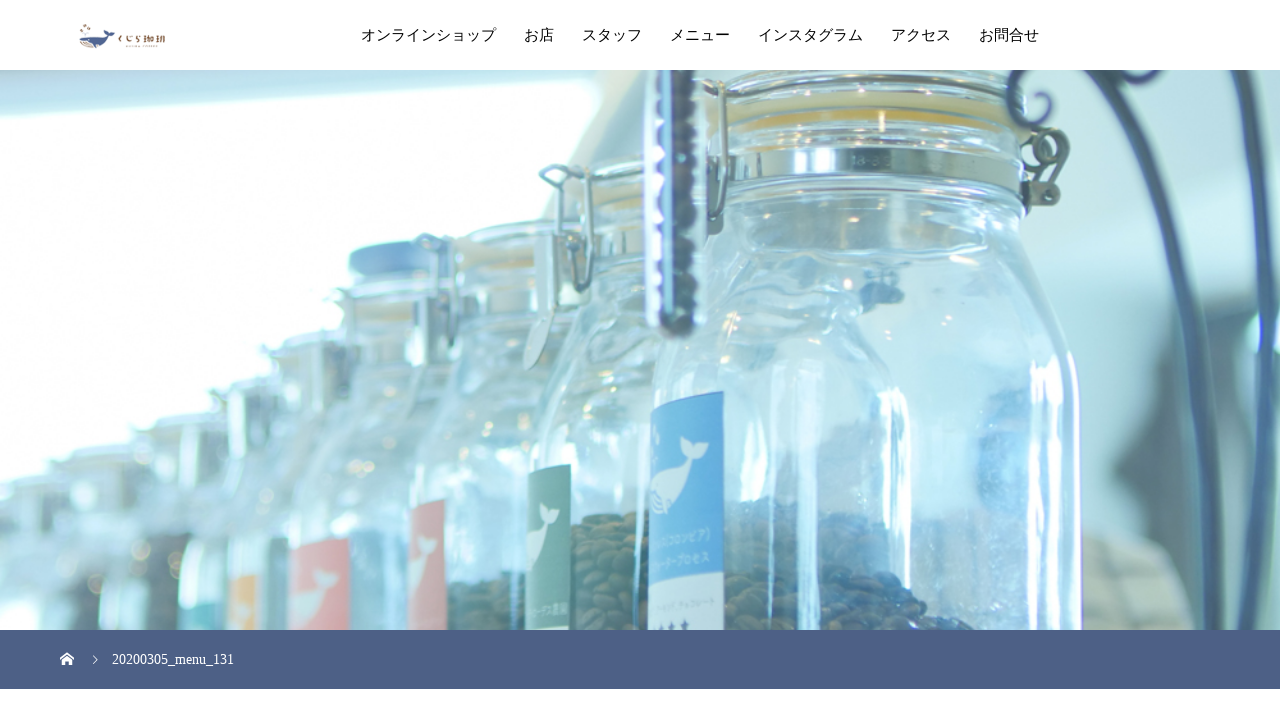

--- FILE ---
content_type: text/html; charset=UTF-8
request_url: https://kujira-coffee.net/menu/20200305_menu_131/
body_size: 7000
content:
<!DOCTYPE html>
<html dir="ltr" lang="ja"
	prefix="og: https://ogp.me/ns#"  prefix="og: http://ogp.me/ns#">
<head>
<meta charset="UTF-8">
<meta name="viewport" content="width=device-width, initial-scale=1">
<meta name="description" content="鯖江市神明駅前のスペシャルティ珈琲専門店">
<title>20200305_menu_131 | くじら珈琲</title>

		<!-- All in One SEO 4.3.3 - aioseo.com -->
		<meta name="robots" content="max-image-preview:large" />
		<link rel="canonical" href="https://kujira-coffee.net/menu/20200305_menu_131/" />
		<meta name="generator" content="All in One SEO (AIOSEO) 4.3.3 " />
		<meta property="og:locale" content="ja_JP" />
		<meta property="og:site_name" content="くじら珈琲 | 鯖江市神明駅前のスペシャルティ珈琲専門店" />
		<meta property="og:type" content="article" />
		<meta property="og:title" content="20200305_menu_131 | くじら珈琲" />
		<meta property="og:url" content="https://kujira-coffee.net/menu/20200305_menu_131/" />
		<meta property="article:published_time" content="2020-03-05T05:10:43+00:00" />
		<meta property="article:modified_time" content="2020-03-05T05:10:43+00:00" />
		<meta name="twitter:card" content="summary" />
		<meta name="twitter:title" content="20200305_menu_131 | くじら珈琲" />
		<script type="application/ld+json" class="aioseo-schema">
			{"@context":"https:\/\/schema.org","@graph":[{"@type":"BreadcrumbList","@id":"https:\/\/kujira-coffee.net\/menu\/20200305_menu_131\/#breadcrumblist","itemListElement":[{"@type":"ListItem","@id":"https:\/\/kujira-coffee.net\/#listItem","position":1,"item":{"@type":"WebPage","@id":"https:\/\/kujira-coffee.net\/","name":"\u30db\u30fc\u30e0","description":"\u9bd6\u6c5f\u5e02\u795e\u660e\u99c5\u524d\u306e\u30b9\u30da\u30b7\u30e3\u30eb\u30c6\u30a3\u73c8\u7432\u5c02\u9580\u5e97","url":"https:\/\/kujira-coffee.net\/"},"nextItem":"https:\/\/kujira-coffee.net\/menu\/20200305_menu_131\/#listItem"},{"@type":"ListItem","@id":"https:\/\/kujira-coffee.net\/menu\/20200305_menu_131\/#listItem","position":2,"item":{"@type":"WebPage","@id":"https:\/\/kujira-coffee.net\/menu\/20200305_menu_131\/","name":"20200305_menu_131","url":"https:\/\/kujira-coffee.net\/menu\/20200305_menu_131\/"},"previousItem":"https:\/\/kujira-coffee.net\/#listItem"}]},{"@type":"ItemPage","@id":"https:\/\/kujira-coffee.net\/menu\/20200305_menu_131\/#itempage","url":"https:\/\/kujira-coffee.net\/menu\/20200305_menu_131\/","name":"20200305_menu_131 | \u304f\u3058\u3089\u73c8\u7432","inLanguage":"ja","isPartOf":{"@id":"https:\/\/kujira-coffee.net\/#website"},"breadcrumb":{"@id":"https:\/\/kujira-coffee.net\/menu\/20200305_menu_131\/#breadcrumblist"},"datePublished":"2020-03-05T05:10:43+09:00","dateModified":"2020-03-05T05:10:43+09:00"},{"@type":"Organization","@id":"https:\/\/kujira-coffee.net\/#organization","name":"\u304f\u3058\u3089\u73c8\u7432","url":"https:\/\/kujira-coffee.net\/"},{"@type":"WebSite","@id":"https:\/\/kujira-coffee.net\/#website","url":"https:\/\/kujira-coffee.net\/","name":"\u304f\u3058\u3089\u73c8\u7432","description":"\u9bd6\u6c5f\u5e02\u795e\u660e\u99c5\u524d\u306e\u30b9\u30da\u30b7\u30e3\u30eb\u30c6\u30a3\u73c8\u7432\u5c02\u9580\u5e97","inLanguage":"ja","publisher":{"@id":"https:\/\/kujira-coffee.net\/#organization"}}]}
		</script>
		<!-- All in One SEO -->

<link rel='dns-prefetch' href='//s.w.org' />
<link rel="alternate" type="application/rss+xml" title="くじら珈琲 &raquo; フィード" href="https://kujira-coffee.net/feed/" />
<link rel="alternate" type="application/rss+xml" title="くじら珈琲 &raquo; コメントフィード" href="https://kujira-coffee.net/comments/feed/" />
<link rel="alternate" type="application/rss+xml" title="くじら珈琲 &raquo; 20200305_menu_131 のコメントのフィード" href="https://kujira-coffee.net/menu/20200305_menu_131/feed/" />
<script type="text/javascript">
window._wpemojiSettings = {"baseUrl":"https:\/\/s.w.org\/images\/core\/emoji\/14.0.0\/72x72\/","ext":".png","svgUrl":"https:\/\/s.w.org\/images\/core\/emoji\/14.0.0\/svg\/","svgExt":".svg","source":{"concatemoji":"https:\/\/kujira-coffee.net\/wp\/wp-includes\/js\/wp-emoji-release.min.js?ver=6.0.11"}};
/*! This file is auto-generated */
!function(e,a,t){var n,r,o,i=a.createElement("canvas"),p=i.getContext&&i.getContext("2d");function s(e,t){var a=String.fromCharCode,e=(p.clearRect(0,0,i.width,i.height),p.fillText(a.apply(this,e),0,0),i.toDataURL());return p.clearRect(0,0,i.width,i.height),p.fillText(a.apply(this,t),0,0),e===i.toDataURL()}function c(e){var t=a.createElement("script");t.src=e,t.defer=t.type="text/javascript",a.getElementsByTagName("head")[0].appendChild(t)}for(o=Array("flag","emoji"),t.supports={everything:!0,everythingExceptFlag:!0},r=0;r<o.length;r++)t.supports[o[r]]=function(e){if(!p||!p.fillText)return!1;switch(p.textBaseline="top",p.font="600 32px Arial",e){case"flag":return s([127987,65039,8205,9895,65039],[127987,65039,8203,9895,65039])?!1:!s([55356,56826,55356,56819],[55356,56826,8203,55356,56819])&&!s([55356,57332,56128,56423,56128,56418,56128,56421,56128,56430,56128,56423,56128,56447],[55356,57332,8203,56128,56423,8203,56128,56418,8203,56128,56421,8203,56128,56430,8203,56128,56423,8203,56128,56447]);case"emoji":return!s([129777,127995,8205,129778,127999],[129777,127995,8203,129778,127999])}return!1}(o[r]),t.supports.everything=t.supports.everything&&t.supports[o[r]],"flag"!==o[r]&&(t.supports.everythingExceptFlag=t.supports.everythingExceptFlag&&t.supports[o[r]]);t.supports.everythingExceptFlag=t.supports.everythingExceptFlag&&!t.supports.flag,t.DOMReady=!1,t.readyCallback=function(){t.DOMReady=!0},t.supports.everything||(n=function(){t.readyCallback()},a.addEventListener?(a.addEventListener("DOMContentLoaded",n,!1),e.addEventListener("load",n,!1)):(e.attachEvent("onload",n),a.attachEvent("onreadystatechange",function(){"complete"===a.readyState&&t.readyCallback()})),(e=t.source||{}).concatemoji?c(e.concatemoji):e.wpemoji&&e.twemoji&&(c(e.twemoji),c(e.wpemoji)))}(window,document,window._wpemojiSettings);
</script>
<style type="text/css">
img.wp-smiley,
img.emoji {
	display: inline !important;
	border: none !important;
	box-shadow: none !important;
	height: 1em !important;
	width: 1em !important;
	margin: 0 0.07em !important;
	vertical-align: -0.1em !important;
	background: none !important;
	padding: 0 !important;
}
</style>
	<link rel='stylesheet' id='wp-block-library-css'  href='https://kujira-coffee.net/wp/wp-includes/css/dist/block-library/style.min.css?ver=6.0.11' type='text/css' media='all' />
<style id='global-styles-inline-css' type='text/css'>
body{--wp--preset--color--black: #000000;--wp--preset--color--cyan-bluish-gray: #abb8c3;--wp--preset--color--white: #ffffff;--wp--preset--color--pale-pink: #f78da7;--wp--preset--color--vivid-red: #cf2e2e;--wp--preset--color--luminous-vivid-orange: #ff6900;--wp--preset--color--luminous-vivid-amber: #fcb900;--wp--preset--color--light-green-cyan: #7bdcb5;--wp--preset--color--vivid-green-cyan: #00d084;--wp--preset--color--pale-cyan-blue: #8ed1fc;--wp--preset--color--vivid-cyan-blue: #0693e3;--wp--preset--color--vivid-purple: #9b51e0;--wp--preset--gradient--vivid-cyan-blue-to-vivid-purple: linear-gradient(135deg,rgba(6,147,227,1) 0%,rgb(155,81,224) 100%);--wp--preset--gradient--light-green-cyan-to-vivid-green-cyan: linear-gradient(135deg,rgb(122,220,180) 0%,rgb(0,208,130) 100%);--wp--preset--gradient--luminous-vivid-amber-to-luminous-vivid-orange: linear-gradient(135deg,rgba(252,185,0,1) 0%,rgba(255,105,0,1) 100%);--wp--preset--gradient--luminous-vivid-orange-to-vivid-red: linear-gradient(135deg,rgba(255,105,0,1) 0%,rgb(207,46,46) 100%);--wp--preset--gradient--very-light-gray-to-cyan-bluish-gray: linear-gradient(135deg,rgb(238,238,238) 0%,rgb(169,184,195) 100%);--wp--preset--gradient--cool-to-warm-spectrum: linear-gradient(135deg,rgb(74,234,220) 0%,rgb(151,120,209) 20%,rgb(207,42,186) 40%,rgb(238,44,130) 60%,rgb(251,105,98) 80%,rgb(254,248,76) 100%);--wp--preset--gradient--blush-light-purple: linear-gradient(135deg,rgb(255,206,236) 0%,rgb(152,150,240) 100%);--wp--preset--gradient--blush-bordeaux: linear-gradient(135deg,rgb(254,205,165) 0%,rgb(254,45,45) 50%,rgb(107,0,62) 100%);--wp--preset--gradient--luminous-dusk: linear-gradient(135deg,rgb(255,203,112) 0%,rgb(199,81,192) 50%,rgb(65,88,208) 100%);--wp--preset--gradient--pale-ocean: linear-gradient(135deg,rgb(255,245,203) 0%,rgb(182,227,212) 50%,rgb(51,167,181) 100%);--wp--preset--gradient--electric-grass: linear-gradient(135deg,rgb(202,248,128) 0%,rgb(113,206,126) 100%);--wp--preset--gradient--midnight: linear-gradient(135deg,rgb(2,3,129) 0%,rgb(40,116,252) 100%);--wp--preset--duotone--dark-grayscale: url('#wp-duotone-dark-grayscale');--wp--preset--duotone--grayscale: url('#wp-duotone-grayscale');--wp--preset--duotone--purple-yellow: url('#wp-duotone-purple-yellow');--wp--preset--duotone--blue-red: url('#wp-duotone-blue-red');--wp--preset--duotone--midnight: url('#wp-duotone-midnight');--wp--preset--duotone--magenta-yellow: url('#wp-duotone-magenta-yellow');--wp--preset--duotone--purple-green: url('#wp-duotone-purple-green');--wp--preset--duotone--blue-orange: url('#wp-duotone-blue-orange');--wp--preset--font-size--small: 13px;--wp--preset--font-size--medium: 20px;--wp--preset--font-size--large: 36px;--wp--preset--font-size--x-large: 42px;}.has-black-color{color: var(--wp--preset--color--black) !important;}.has-cyan-bluish-gray-color{color: var(--wp--preset--color--cyan-bluish-gray) !important;}.has-white-color{color: var(--wp--preset--color--white) !important;}.has-pale-pink-color{color: var(--wp--preset--color--pale-pink) !important;}.has-vivid-red-color{color: var(--wp--preset--color--vivid-red) !important;}.has-luminous-vivid-orange-color{color: var(--wp--preset--color--luminous-vivid-orange) !important;}.has-luminous-vivid-amber-color{color: var(--wp--preset--color--luminous-vivid-amber) !important;}.has-light-green-cyan-color{color: var(--wp--preset--color--light-green-cyan) !important;}.has-vivid-green-cyan-color{color: var(--wp--preset--color--vivid-green-cyan) !important;}.has-pale-cyan-blue-color{color: var(--wp--preset--color--pale-cyan-blue) !important;}.has-vivid-cyan-blue-color{color: var(--wp--preset--color--vivid-cyan-blue) !important;}.has-vivid-purple-color{color: var(--wp--preset--color--vivid-purple) !important;}.has-black-background-color{background-color: var(--wp--preset--color--black) !important;}.has-cyan-bluish-gray-background-color{background-color: var(--wp--preset--color--cyan-bluish-gray) !important;}.has-white-background-color{background-color: var(--wp--preset--color--white) !important;}.has-pale-pink-background-color{background-color: var(--wp--preset--color--pale-pink) !important;}.has-vivid-red-background-color{background-color: var(--wp--preset--color--vivid-red) !important;}.has-luminous-vivid-orange-background-color{background-color: var(--wp--preset--color--luminous-vivid-orange) !important;}.has-luminous-vivid-amber-background-color{background-color: var(--wp--preset--color--luminous-vivid-amber) !important;}.has-light-green-cyan-background-color{background-color: var(--wp--preset--color--light-green-cyan) !important;}.has-vivid-green-cyan-background-color{background-color: var(--wp--preset--color--vivid-green-cyan) !important;}.has-pale-cyan-blue-background-color{background-color: var(--wp--preset--color--pale-cyan-blue) !important;}.has-vivid-cyan-blue-background-color{background-color: var(--wp--preset--color--vivid-cyan-blue) !important;}.has-vivid-purple-background-color{background-color: var(--wp--preset--color--vivid-purple) !important;}.has-black-border-color{border-color: var(--wp--preset--color--black) !important;}.has-cyan-bluish-gray-border-color{border-color: var(--wp--preset--color--cyan-bluish-gray) !important;}.has-white-border-color{border-color: var(--wp--preset--color--white) !important;}.has-pale-pink-border-color{border-color: var(--wp--preset--color--pale-pink) !important;}.has-vivid-red-border-color{border-color: var(--wp--preset--color--vivid-red) !important;}.has-luminous-vivid-orange-border-color{border-color: var(--wp--preset--color--luminous-vivid-orange) !important;}.has-luminous-vivid-amber-border-color{border-color: var(--wp--preset--color--luminous-vivid-amber) !important;}.has-light-green-cyan-border-color{border-color: var(--wp--preset--color--light-green-cyan) !important;}.has-vivid-green-cyan-border-color{border-color: var(--wp--preset--color--vivid-green-cyan) !important;}.has-pale-cyan-blue-border-color{border-color: var(--wp--preset--color--pale-cyan-blue) !important;}.has-vivid-cyan-blue-border-color{border-color: var(--wp--preset--color--vivid-cyan-blue) !important;}.has-vivid-purple-border-color{border-color: var(--wp--preset--color--vivid-purple) !important;}.has-vivid-cyan-blue-to-vivid-purple-gradient-background{background: var(--wp--preset--gradient--vivid-cyan-blue-to-vivid-purple) !important;}.has-light-green-cyan-to-vivid-green-cyan-gradient-background{background: var(--wp--preset--gradient--light-green-cyan-to-vivid-green-cyan) !important;}.has-luminous-vivid-amber-to-luminous-vivid-orange-gradient-background{background: var(--wp--preset--gradient--luminous-vivid-amber-to-luminous-vivid-orange) !important;}.has-luminous-vivid-orange-to-vivid-red-gradient-background{background: var(--wp--preset--gradient--luminous-vivid-orange-to-vivid-red) !important;}.has-very-light-gray-to-cyan-bluish-gray-gradient-background{background: var(--wp--preset--gradient--very-light-gray-to-cyan-bluish-gray) !important;}.has-cool-to-warm-spectrum-gradient-background{background: var(--wp--preset--gradient--cool-to-warm-spectrum) !important;}.has-blush-light-purple-gradient-background{background: var(--wp--preset--gradient--blush-light-purple) !important;}.has-blush-bordeaux-gradient-background{background: var(--wp--preset--gradient--blush-bordeaux) !important;}.has-luminous-dusk-gradient-background{background: var(--wp--preset--gradient--luminous-dusk) !important;}.has-pale-ocean-gradient-background{background: var(--wp--preset--gradient--pale-ocean) !important;}.has-electric-grass-gradient-background{background: var(--wp--preset--gradient--electric-grass) !important;}.has-midnight-gradient-background{background: var(--wp--preset--gradient--midnight) !important;}.has-small-font-size{font-size: var(--wp--preset--font-size--small) !important;}.has-medium-font-size{font-size: var(--wp--preset--font-size--medium) !important;}.has-large-font-size{font-size: var(--wp--preset--font-size--large) !important;}.has-x-large-font-size{font-size: var(--wp--preset--font-size--x-large) !important;}
</style>
<link rel='stylesheet' id='contact-form-7-css'  href='https://kujira-coffee.net/wp/wp-content/plugins/contact-form-7/includes/css/styles.css?ver=5.7.4' type='text/css' media='all' />
<link rel='stylesheet' id='mikado-style-css'  href='https://kujira-coffee.net/wp/wp-content/themes/mikado_tcd071/style.css?ver=1.5.2' type='text/css' media='all' />
<link rel='stylesheet' id='mikado-slick-css'  href='https://kujira-coffee.net/wp/wp-content/themes/mikado_tcd071/assets/css/slick.min.css?ver=1.5.2' type='text/css' media='all' />
<link rel='stylesheet' id='mikado-slick-theme-css'  href='https://kujira-coffee.net/wp/wp-content/themes/mikado_tcd071/assets/css/slick-theme.min.css?ver=1.5.2' type='text/css' media='all' />
<script type='text/javascript' src='https://kujira-coffee.net/wp/wp-includes/js/jquery/jquery.min.js?ver=3.6.0' id='jquery-core-js'></script>
<script type='text/javascript' src='https://kujira-coffee.net/wp/wp-includes/js/jquery/jquery-migrate.min.js?ver=3.3.2' id='jquery-migrate-js'></script>
<link rel="https://api.w.org/" href="https://kujira-coffee.net/wp-json/" /><link rel="alternate" type="application/json" href="https://kujira-coffee.net/wp-json/wp/v2/media/124" /><link rel='shortlink' href='https://kujira-coffee.net/?p=124' />
<link rel="alternate" type="application/json+oembed" href="https://kujira-coffee.net/wp-json/oembed/1.0/embed?url=https%3A%2F%2Fkujira-coffee.net%2Fmenu%2F20200305_menu_131%2F" />
<link rel="alternate" type="text/xml+oembed" href="https://kujira-coffee.net/wp-json/oembed/1.0/embed?url=https%3A%2F%2Fkujira-coffee.net%2Fmenu%2F20200305_menu_131%2F&#038;format=xml" />
<link rel="shortcut icon" href="https://kujira-coffee.net/wp/wp-content/uploads/2020/02/favicon.ico">
<style>
p-breadcrumb,.p-pagetop,.c-pw__btn:hover,.p-btn:hover,.element-type2,.p-shinzen-slider .slick-dots li button:hover,.p-shinzen-slider .slick-dots li.slick-active button{background: #4d6086}.p-pager__item a:hover, .p-pager__item .current,.p-event-category > li.is-active > a,.p-event-category > li > a:hover,.p-schedule__anchors li a:hover,.p-headline__link:hover,.p-article01__cat a:hover,.p-entry__category a:hover{color: #4d6086}.p-entry__category,.p-faq__list.type2 .p-faq__q,.p-widget__title--type2 span{border-color: #4d6086}.c-pw__btn,.p-pagetop:focus,.p-pagetop:hover,.p-readmore__btn:hover,.p-header-slider .slick-dots li.slick-active button, .p-header-slider .slick-dots li:hover button{background: #999999}.p-article01 a:hover .p-article01__title,.p-article03__title a:hover,.p-article05 a:hover .p-article05__title,.p-faq__list dt:hover,.p-footer-nav--type2 a:hover,.p-nav01__item a:hover, .p-nav01__item--prev:hover::before, .p-nav01__item--next:hover::after,.p-news-list a:hover .p-news-list__title{color: #999999}.p-page-links > span,.p-page-links a:hover{background: #4d6086}.p-entry__body a,.custom-html-widget a{color: #4d6086}body{font-family: "Times New Roman", "游明朝", "Yu Mincho", "游明朝体", "YuMincho", "ヒラギノ明朝 Pro W3", "Hiragino Mincho Pro", "HiraMinProN-W3", "HGS明朝E", "ＭＳ Ｐ明朝", "MS PMincho", serif;}.c-logo,.p-about-info__col-title,.p-archive-header__title,.p-article01__title,.p-article02__title,.p-article03__title,.p-article05__excerpt,.p-article05__subtitle,.p-author__title,.p-block01__title,.p-block02__title,.p-entry__title,.p-event-category,.p-footer-link__title,.p-header-content__title,.p-history-info__col-block,.p-index-contents__title,.p-index-content01__month,.p-index-content04__title,.p-megamenu01__list-item__title,.p-megamenu02__cat-list-item > a,.p-schedule__anchors,.p-schedule__month,.p-page-header__title,.p-page-header__desc,.p-pager,.p-sanpai-table > tbody > tr > th,.p-sanpai-table.table02 > tbody > tr > th,.p-shinzen-table > tbody > tr > th{font-family: "Times New Roman", "游明朝", "Yu Mincho", "游明朝体", "YuMincho", "ヒラギノ明朝 Pro W3", "Hiragino Mincho Pro", "HiraMinProN-W3", "HGS明朝E", "ＭＳ Ｐ明朝", "MS PMincho", serif;}.p-front-global-nav,.p-global-nav,.p-footer-nav{font-family: "Times New Roman", "游明朝", "Yu Mincho", "游明朝体", "YuMincho", "ヒラギノ明朝 Pro W3", "Hiragino Mincho Pro", "HiraMinProN-W3", "HGS明朝E", "ＭＳ Ｐ明朝", "MS PMincho", serif;}.p-hover-effect--type1:hover img{-webkit-transform: scale(1.2);transform: scale(1.2)}.l-header__logo a{color: #000000;font-size: 24px}.l-header{background: #ffffff}.l-header--fixed.is-active{background: #ffffff}.p-front-global-nav > ul > li > a{color: #ffffff}.p-global-nav > ul > li > a,.p-menu-btn,.p-header-lang__button{color: #000000}.p-global-nav > ul > li > a:hover,.p-front-global-nav.p-front-global-nav--type2 a:hover{color: #4d6086}.p-global-nav .sub-menu a{background: #40220f;color: #ffffff}.p-global-nav .sub-menu a:hover{background: #4d6086;color: #ffffff}.p-global-nav .menu-item-has-children > a > .p-global-nav__toggle::before{border-color: #000000}.p-megamenu01{background-color: #40220f}.p-megamenu02__cat-list-item > a{background-color: #40220f}.p-megamenu02__blog-list,.p-megamenu02__cat-list-item.is-active > a, .p-megamenu02__cat-list-item > a:hover{background-color: #f4f2ef}.p-footer-link__title{color: #ffffff;font-size: 28px}.p-footer-link__btn .p-btn{color: #ffffff;background: #40220f}.p-footer-link__btn a.p-btn:hover{color: #ffffff;background: #4d6086}.p-footer-link::before{background: rgba(0,0,0, 0.300000)}.p-footer-link{background-image: url(https://kujira-coffee.net/wp/wp-content/uploads/2020/03/20200305_ft.jpg)}.p-info__logo a{color: #000000;font-size: 25px}.p-footer-nav, .p-info{background: #f5f5f5;color: #000000}.p-copyright{background: #40220f;color: #ffffff}.p-page-header::before{background: rgba(0, 0, 0, )}.p-page-header__title{color: ;font-size: 0px}.p-archive-header__title{color: #000000;font-size: 32px}.p-archive-header__desc{color: #000000;font-size: 16px}@media screen and (max-width: 767px) {.l-header__logo a{color: #000000;font-size: 20px}.p-footer-link__title{font-size: 22px}.p-info__logo a{color: #000000;font-size: 25px}.p-page-header__title{font-size: 0px}.p-archive-header__title{font-size: 20px}.p-archive-header__desc{font-size: 14px}}@media screen and (max-width: 1199px) {.l-header{background: #ffffff}.l-header--fixed.is-active{background: #ffffff}.p-header-lang a{background: #40220f;color: #ffffff}.p-header-lang a:hover{background: #4d6086;color: #ffffff}.p-header-lang a.is-active-site{background: #4d6086;color: #ffffff}.p-global-nav > ul > li > a,.p-global-nav > ul > li > a:hover,.p-global-nav a,.p-global-nav a:hover{background: rgba(64,34,15, 1);color: #ffffff!important}.p-global-nav .sub-menu a,.p-global-nav .sub-menu a:hover{background: rgba(77,96,134, 1);color: #ffffff!important}.p-global-nav .menu-item-has-children > a > .p-global-nav__toggle::before{border-color: #ffffff}}@media screen and (min-width: 1200px) {.p-header-lang--type1 a,.p-header-lang--type2 > ul > li > a{color: #000000}.p-header-lang--type1 a:hover,.p-header-lang--type2 > ul > li > a:hover{color: #4d6086}.p-header-lang--type1 a.is-active-site,.p-header-lang--type2 > ul > li > a.is-active-site{color: #999999}.p-header-lang--type2 ul ul li a{background: #40220f;color: #ffffff}.p-header-lang--type2 ul ul li a:hover{background: #4d6086;color: #ffffff}.p-header-lang--type2 ul ul li a.is-active-site{background: #4d6086;color: #ffffff}}#site_loader_overlay { background-color: #ffffff; }
.c-load--type1 { border: 3px solid rgba(77, 96, 134, 0.2); border-top-color: rgba(77, 96, 134, 1) }
.p-breadcrumb { background-color: #4d6086; }
</style>
<!-- Global site tag (gtag.js) - Google Analytics -->
<script async src="https://www.googletagmanager.com/gtag/js?id=UA-160023095-1"></script>
<script>
  window.dataLayer = window.dataLayer || [];
  function gtag(){dataLayer.push(arguments);}
  gtag('js', new Date());

  gtag('config', 'UA-160023095-1');
</script>

<meta name="msvalidate.01" content="BF185CCFA05DD8B24390174CEB6ED39A" />
		<title>Your SEO optimized title</title>


<meta name="google-site-verification" content="zXsuYdF04CUVjKJOdJ9AKLyN0TTsPN4MyBVi5naJ9XM" />
</head>
<body class="attachment attachment-template-default attachmentid-124 attachment-jpeg">
<header id="js-header" class="l-header l-header--fixed">
  <div class="l-header__inner l-inner">
  <div class="l-header__logo c-logo">
    <a href="https://kujira-coffee.net/">
      <img src="https://kujira-coffee.net/wp/wp-content/uploads/2020/02/4a737b829dd58734408e55db628b9067-1.png" alt="くじら珈琲" width="120">
    </a>
  </div>
<nav id="js-global-nav" class="p-global-nav"><ul id="menu-%e3%82%b0%e3%83%ad%e3%83%bc%e3%83%90%e3%83%ab%e3%83%a1%e3%83%8b%e3%83%a5%e3%83%bc" class="menu"><li id="menu-item-161" class="menu-item menu-item-type-custom menu-item-object-custom menu-item-161"><a href="https://kujiracoffee.thebase.in">オンラインショップ<span class="p-global-nav__toggle"></span></a></li>
<li id="menu-item-76" class="menu-item menu-item-type-post_type menu-item-object-page menu-item-76"><a href="https://kujira-coffee.net/shop/">お店<span class="p-global-nav__toggle"></span></a></li>
<li id="menu-item-77" class="menu-item menu-item-type-post_type menu-item-object-page menu-item-77"><a href="https://kujira-coffee.net/staff/">スタッフ<span class="p-global-nav__toggle"></span></a></li>
<li id="menu-item-78" class="menu-item menu-item-type-post_type menu-item-object-page menu-item-78"><a href="https://kujira-coffee.net/menu/">メニュー<span class="p-global-nav__toggle"></span></a></li>
<li id="menu-item-80" class="menu-item menu-item-type-custom menu-item-object-custom menu-item-80"><a href="https://www.instagram.com/kujiracoffee/">インスタグラム<span class="p-global-nav__toggle"></span></a></li>
<li id="menu-item-79" class="menu-item menu-item-type-post_type menu-item-object-page menu-item-79"><a href="https://kujira-coffee.net/access/">アクセス<span class="p-global-nav__toggle"></span></a></li>
<li id="menu-item-74" class="menu-item menu-item-type-post_type menu-item-object-page menu-item-74"><a href="https://kujira-coffee.net/?page_id=70">お問合せ<span class="p-global-nav__toggle"></span></a></li>
</ul></nav>    <button id="js-menu-btn" class="p-menu-btn c-menu-btn"></button>
  </div>
</header>
<main class="l-main">
  <header id="js-page-header" class="p-page-header">
    <div id="js-page-header__img" class="p-page-header__img">
      <img src="https://kujira-coffee.net/wp/wp-content/uploads/2020/03/20200305_menu_131.jpg" alt="">
    </div>
  </header>
<div class="p-breadcrumb">
<ol class="p-breadcrumb__inner c-breadcrumb l-inner" itemscope itemtype="http://schema.org/BreadcrumbList">
<li class="p-breadcrumb__item c-breadcrumb__item c-breadcrumb__item--home" itemprop="itemListElement" itemscope itemtype="http://schema.org/ListItem">
<a href="https://kujira-coffee.net/" itemprop="item">
<span itemprop="name">HOME</span>
</a>
<meta itemprop="position" content="1">
</li>
<li class="p-breadcrumb__item c-breadcrumb__item" itemprop="itemListElement" itemscope itemtype="http://schema.org/ListItem"><span itemprop="name">20200305_menu_131</span><meta itemprop="position" content="2"></li>
</ol>
</div>
<div class="l-contents l-inner">
</div>
</main>
<footer class="l-footer">

  
    <section id="js-footer-link" class="p-footer-link p-footer-link--img">
                                <div class="p-footer-link__inner">
        <div class="p-footer-link__contents--vertical l-inner">
          <h2 class="p-footer-link__title">わかりにくいかも<br />
しれませんので<br />
まとめました</h2>
          <p class="p-footer-link__btn">
            <a class="p-btn p-btn__vertical" href="https://kujira-coffee.net/access/">駐車場</a>
          </p>
        </div>
      </div>
          </section>

  
  <div class="p-info">
    <div class="p-info__inner l-inner">
      <nav class="p-footer-nav p-footer-nav--type1"><ul id="menu-%e3%82%b0%e3%83%ad%e3%83%bc%e3%83%90%e3%83%ab%e3%83%a1%e3%83%8b%e3%83%a5%e3%83%bc-1" class="p-footer-nav__inner"><li class="menu-item menu-item-type-custom menu-item-object-custom menu-item-161"><a href="https://kujiracoffee.thebase.in">オンラインショップ</a></li>
<li class="menu-item menu-item-type-post_type menu-item-object-page menu-item-76"><a href="https://kujira-coffee.net/shop/">お店</a></li>
<li class="menu-item menu-item-type-post_type menu-item-object-page menu-item-77"><a href="https://kujira-coffee.net/staff/">スタッフ</a></li>
<li class="menu-item menu-item-type-post_type menu-item-object-page menu-item-78"><a href="https://kujira-coffee.net/menu/">メニュー</a></li>
<li class="menu-item menu-item-type-custom menu-item-object-custom menu-item-80"><a href="https://www.instagram.com/kujiracoffee/">インスタグラム</a></li>
<li class="menu-item menu-item-type-post_type menu-item-object-page menu-item-79"><a href="https://kujira-coffee.net/access/">アクセス</a></li>
<li class="menu-item menu-item-type-post_type menu-item-object-page menu-item-74"><a href="https://kujira-coffee.net/?page_id=70">お問合せ</a></li>
</ul></nav>      <div class="p-info__logo c-logo">
  <a href="https://kujira-coffee.net/">
    <img src="https://kujira-coffee.net/wp/wp-content/uploads/2020/02/4a737b829dd58734408e55db628b9067-1.png" alt="くじら珈琲">
  </a>
</div>
      <p class="p-info__address">〒916-0017 福井県鯖江市神明町1-8-12<br />
tel：0778-78-9003<br />
E-mail：kujiracoffee10072@gmail.com</p>
      <ul class="p-social-nav">
                                <li class="p-social-nav__item p-social-nav__item--instagram"><a href="https://www.instagram.com/kujiracoffee/"></a></li>
                                      </ul>
    </div>
  </div>
  <p class="p-copyright">
  <small>Copyright &copy; くじら珈琲 All Rights Reserved.</small>
  </p>
  <button id="js-pagetop" class="p-pagetop"></button>
</footer>
<script type='text/javascript' src='https://kujira-coffee.net/wp/wp-content/plugins/contact-form-7/includes/swv/js/index.js?ver=5.7.4' id='swv-js'></script>
<script type='text/javascript' id='contact-form-7-js-extra'>
/* <![CDATA[ */
var wpcf7 = {"api":{"root":"https:\/\/kujira-coffee.net\/wp-json\/","namespace":"contact-form-7\/v1"}};
/* ]]> */
</script>
<script type='text/javascript' src='https://kujira-coffee.net/wp/wp-content/plugins/contact-form-7/includes/js/index.js?ver=5.7.4' id='contact-form-7-js'></script>
<script type='text/javascript' src='https://kujira-coffee.net/wp/wp-content/themes/mikado_tcd071/assets/js/functions.min.js?ver=1.5.2' id='mikado-script-js'></script>
<script type='text/javascript' src='https://kujira-coffee.net/wp/wp-content/themes/mikado_tcd071/assets/js/youtube.min.js?ver=1.5.2' id='mikado-youtube-js'></script>
<script type='text/javascript' src='https://kujira-coffee.net/wp/wp-content/themes/mikado_tcd071/assets/js/slick.min.js?ver=1.5.2' id='mikado-slick-js'></script>
<script>
(function($) {
	var initialized = false;
	var initialize = function() {
		if (initialized) return;
		initialized = true;

		$(document).trigger('js-initialized');
		$(window).trigger('resize').trigger('scroll');
	};

	setTimeout(function(){
		setTimeout(initialize, 800);
		$('#site_loader_animation:not(:hidden, :animated)').delay(600).fadeOut(400);
		$('#site_loader_overlay:not(:hidden, :animated)').delay(900).fadeOut(800);
	}, 3000);
})(jQuery);
</script>
</body>
</html>